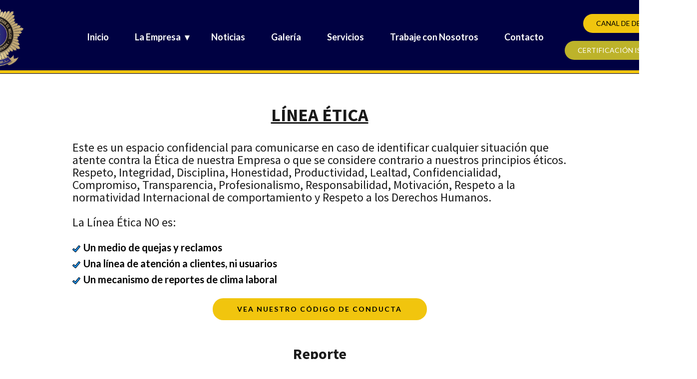

--- FILE ---
content_type: text/css
request_url: https://tapiti.com.py/wp-content/themes/guards-lite/style.css?ver=6.1.1
body_size: 23045
content:
/*
Theme Name: Guards Lite
Theme URI: https://flythemes.net/wordpress-themes/free-guards-lite-wordpress-theme/
Author: Flythemes
Author URI: https://flythemes.net
Description: Guards is a security WordPress theme and it is the best among all the security themes for home guards, cyber agencies, and other individual security agencies. This WordPress theme is completely dedicated to all security businesses. This is theme nice and easy to use so you can quickly change all the content it adapts the layout nicely. This theme has the customizer where you can have all the options to customize your theme like colors, slider, footer, sections and more. This theme is compatible with woocommerce plugin so you can sell the security-related product easily. The Guards WordPress Theme ideally suited for CCTV services, security, alarm and protection services, private investigators, surveillance, bodyguards, and security system companies. This theme is fully responsive and working extremely well with all the devices like mobile, tablet, desktop etc. This theme has a homepage section that showcases your services, and more so it can give proper justice to your website.
Tested up to: 5.7.1
Requires PHP: 7.2
Version: 1.0
License: GNU General Public License
License URI: https://www.gnu.org/licenses/gpl-3.0.en.html
Text Domain: guards-lite
Tags: portfolio, e-commerce, right-sidebar, custom-background, custom-header, custom-menu, featured-images, theme-options, threaded-comments, custom-logo, blog, full-width-template

Guards Lite is based on Underscores theme(Underscores is distributed under the terms of the GNU GPL v2 or later).
Guards Lite WordPress Theme has been created by Flythemes(flythemes.net), 2021.
Guards Lite WordPress Theme is released under the terms of GNU GPL
*/

body {
    margin: 0;
    padding: 0;
    -ms-word-wrap: break-word;
    word-wrap: break-word;
    font: 16px/24px 'Barlow';
    color: #848e9f;
	background-color:#f1f1f1;
}
img {
    margin: 0;
    padding: 0;
    border: none;
    max-width: 100%;
    height: auto;
}
section img {
    max-width: 100%;
}
h1,
h2,
h3,
h4,
h5,
h6 {
    margin: 0;
    padding: 0;
	font-family: 'Barlow';
	line-height:normal;
	color:#1a1a1a;;
	font-weight: 700;
}
h1{
    font-size:34px;
}
h2{
    font-size:26px;
}
h3{
    font-size:22px;
}
h4{
    font-size:18px;
}
h5{
    font-size:16px;
}
h6{
    font-size:14px;
}
p {
    margin: 0;
    padding: 0;
}
a {
    color: #0fa5d9;
    -webkit-transition:all 0.4s ease-in-out;
    transition:all 0.4s ease-in-out;
}
a:hover {
    text-decoration: none;
    color: #000000;
}
ul {
    margin: 0 0 0 15px;
    padding: 0;
}
.clear {
    clear: both;
}
.center {
    text-align: center;
    margin-bottom: 40px;
}
pre {
    border: 1px solid #d1d1d1;
    font-size: 1rem;
    line-height: 1.3125;
    margin: 0 0 1.75em;
    max-width: 100%;
    overflow: auto;
    overflow-wrap: break-word;
    padding: 1.75em;
    white-space: pre-wrap;
}
.middle-align {
    margin: 0 auto;
    padding: 0;
}
.wp-caption {
    margin: 0;
    padding: 0;
    font-size: 13px;
    max-width: 100%;
}
.wp-caption-text {
    margin: 0;
    padding: 0;
}
.sticky {
    margin: 0;
    padding: 0;
}
.screen-reader-text,
.bypostauthor,
.gallery-caption {
    margin: 0;
    padding: 0;
}
.alignleft,
img.alignleft {
    display: inline;
    float: left;
    margin-right: 45px;
    margin-top: 4px;
    margin-bottom: 20px;
    padding: 0;
}
.alignright,
img.alignright {
    display: inline;
    float: right;
}
.aligncenter,
img.aligncenter {
    clear: both;
    display: block;
    margin-left: auto;
    margin-right: auto;
    margin-top: 0;
}
.comment-list .comment-content ul {
    list-style: none;
    margin-left: 15px;
}
.comment-list .comment-content ul li {
    margin: 5px;
}
.main-container ol {
    list-style-position: outside;
}
.main-container ol li {
    margin: 5px 0;
}
.toggleMenu {
    display: none;
}
section {
    padding:0;
    position: relative;
}
h2.section-title {
    font-family: 'Oswald';
    font-size: 33px;
    font-weight: 700;
    padding: 0 0 20px 0;
    text-align: center;
    text-transform: capitalize;
    display: table;
    margin-bottom: 50px;
	color:#4d4d4b;
}

.main-container {
    margin: 50px 0 0;
    padding: 0;
}
.container {
    width: 1160px;
    margin: 0 auto;
    padding: 0;
    position: relative;
}

/* = Top Header css
-------------------------------------------------------------- */
.top-header {
    background-color: #000000;
    position: relative;
    color: #ffffff;
    letter-spacing: 0.5px;
    padding: 6px 0;
    font-size: 14px;
}

.flex-element {
    display: flex;
    align-items: center;
    justify-content: space-between;
    flex-direction: row;
}

.top-header-left {
    margin-right: auto;
}

.top-header-col {
    position: relative;
    display:inline-block;
    padding-right: 10px;
    margin-right: 10px;
}

.top-header-col:after{
    content: '';
    width: 1px;
    height: 80%;
    position: absolute;
    right: 0;
    top: 50%;
    background-color: #6a6a6a;
    -webkit-transform: translateY(-50%);
    -ms-transform: translateY(-50%);
    transform: translateY(-50%);
}

.top-header-col:last-child {
    margin: 0;
    padding: 0;
}

.top-header-col:last-child::after {
    content:none;
}

.top-header-col i {
    margin-right:10px;
}

.top-header a{
    text-decoration:none;
    color:#ffffff;
}

.top-header-left .social-icons {
    white-space: nowrap;
}

.top-header .social-icons a {
    color: #ffffff;
    line-height: 20px;
    position: relative;
    margin: 0 8px 0 0;
    width: 30px;
    display:inline-block;
    text-align:center;
    padding:0;
}

.top-header-right {
    margin-left: auto;
}

/* = Header css
-------------------------------------------------------------- */
#header .header-inner .logo {
    margin: 0;
    padding: 13px 0;
}
#header .header-inner .logo h1 {
    padding: 0;
    font-size: 32px;
	font-family: 'Barlow';
	font-weight: 700;
    line-height: 1;
}
#header .header-inner .logo h1 a{
	text-decoration: none;
}
#header .header-inner .logo p {
    font-size: 14px;
    font-family: 'Barlow';
    color: #000000;
	line-height:normal;
}
.toggle {
    display: none;
}
#header {
    width: 100%;
    position:relative;
	background-color:#ffffff;
}
.header-inner {
    position: relative;
	padding:0 50px;
}
button.dropdown-toggle{
	display:none;
}
.header-button{
    position: relative;
    font-weight: 700;
    margin-left: 1%;
    flex: 0 0 auto;
    text-transform: uppercase;
}
.header-button .head-btn{
	padding:10px 20px;
	font:700 16px/20px 'Barlow';
	color:#ffffff;
	background-color: #c01120;
	text-transform: capitalize;
	border-radius:6px;
	display:block;
	text-align: center;
    text-decoration: none;
}
.header-button .head-btn:hover{
    background-color: #000000;
}

/* = Navigation css
-------------------------------------------------------------- */
#navigation{
	text-align: right;
    margin-left: auto;
    flex: 0 0 auto;
}
.toggle{
	display: block;
}
.toggle a{
	width:auto; 
	color:#ffffff; 
	background:url(images/mobile_nav_right.png) no-repeat right center #0e2d45; 
	padding:10px 25px; 
	margin-top:5px; 
	font-size:16px; 
	text-align:left;
}
.toggle a:hover{
	color:#ffffff !important;
}
.sitenav{ 
	position:relative; 
	z-index:9999; 
}
.sitenav ul {
	margin:0; 
	padding:0; 
	font-family:'Barlow'; 
	font-size:14px; 
	font-weight:600;
	text-transform: uppercase;
}
.sitenav ul li{ 
	display:inline-block; 
	position:relative; 
	line-height:normal;
	margin-right:10px;
}
.sitenav ul li a{
	padding:20px 5px; 
	display:block; 
	text-align:center; 
	position:relative; 
	transition:0.5s all;
	text-decoration: none;
}
.sitenav ul li a,
.sitenav ul li.current_page_item ul li a{
    color:#1a1a1a;
}

.sitenav ul li.current_page_item a, 
.sitenav ul li a:hover, 
.sitenav ul li.current_page_item ul li a:hover{
    color: #c01120
}

.sitenav ul li:hover ul li:hover, .sitenav ul li:hover ul li{
	background-color:inherit !important;
}

@media screen and (min-width: 1000px) {
/* = Navigation 2nd level css
-------------------------------------------------------------- */
.sitenav ul li ul {
	color: #fff;
	opacity: 0;
	padding:0;
	position: absolute;
	right: 9999rem;
	top: calc(100% + 2rem);
	transition: opacity 0.15s linear, transform 0.15s linear, right 0s 0.15s;
	transform: translateY(0.6rem);
	width: 20rem;
	z-index: 1;
}
.sitenav ul li.menu-item-has-children:hover > ul,
.sitenav ul li.menu-item-has-children:focus > ul,
.sitenav ul li.menu-item-has-children.focus > ul {
	left: 0;
	opacity: 1;
	transform: translateY(0);
	transition: opacity 0.15s linear, transform 0.15s linear;
	background-color:#2e2e2e;
	top:49px;
}

.sitenav ul li ul li{
	display:block; 
	position:relative; 
	float:none; 
	top:1px; 
	line-height:18px; 
	margin-left:0;
	margin-right:0; 
}
.sitenav ul li ul li a{
	display:block;
	padding:10px; 
	position:relative; 
	top:0; 
	text-align:left;
}

/* = Navigation 3rd level css
-------------------------------------------------------------- */
.sitenav ul li:hover ul li:hover > ul,
.sitenav ul li:hover ul li:focus > ul{
	display:block; 
	position:absolute; 
	left:200px; 
	top:-1px; 
	-moz-animation: fadeInRight .3s ease-in-out; 
	-webkit-animation: fadeInRight .3s ease-in-out; 
	animation:fadeInRight .3s ease-in-out; 
}
.sitenav ul li.menu-item-has-children.focus ul li.menu-item-has-children.focus ul {
	left:inherit !important; 
	top:-1px !important;
	right: -174px !important;
}
}

/* = slider css
-------------------------------------------------------------- */
#slider {
    margin: 0 auto;
    padding: 0;
    position: relative;
}
#slider:before{
    background-color: rgba(0,0,0,.6);
    content: '';
    position: absolute;
    left: 0;
    right: 0;
    z-index: 6;
    width: 100%;
    height: 100%;
}
#slider h2 {
    font: 700 70px/1.2 'Barlow';
    margin: 0 0 30px;
    text-transform:uppercase;;
    line-height: normal;
}
#slider h2 a {
    color: #ffffff;
    text-decoration: none;
}
#slider h2 a:hover {
    color: #ffffff;
}
#slider p {
    color: #ffffff;
    margin: 0 0 25px 0;
    margin: 0 0 50px;
    font: 400 16px 'Karla';
    line-height: 25px;
}
#slider a.slide-button{
    padding:14px 24px;
    color:#ffffff;
    background-color:#c01120;
    text-transform: uppercase;
    border-radius: 6px;
    text-decoration: none;
    font-weight: 700;
    display: inline-block;
}
#slider a.slide-button:hover{
    background-color:#000000;
}

/* = section Title css
-------------------------------------------------------------- */
.section_head{
    text-align: left;
    margin-bottom: 60px;
    padding-left: 50px;
    border-left: 1px dotted;
    position: relative;
}
.section_head::before,
.section_head::after {
    content: '';
    position: absolute;
    width: 5px;
    height: 5px;
    border-radius: 5px;
    left: -3px;
    background-color: #1a1a1a;
}
.section_head::before {
    top: 0;
}
.section_head::after {
    bottom: 0;
}
h2.section_title {
    font: 700 40px/1.2 'Barlow';
    color: #c01120;
    position: relative;
    text-transform: uppercase;
}
.section_head span {
    display: block;
    width: 300px;
    margin: 0 auto;
    position: absolute;
    left: 0;
    right: 0;
    bottom: 0;
}
.section_head span:before, .section_head span:after {
    content: '';
    position: absolute;
    width: 70px;
    height: 4px;
    border-bottom: 2px dashed #bb8e4b;
    bottom: 0;
}
.section_head span:before {
    left: 50px;
}
.section_head span:after {
    right: 50px;
}

/* = section first css
-------------------------------------------------------------- */
#icon-boxes{
    padding:50px 0;
    background-color: #f8f8f8;
}
#icon-boxes .flex-element{
    margin:0 -15px;
}
#icon-boxes .col{
    flex:1 1 auto;
    padding:0 15px;
}
.icon-box{
    box-shadow: 0px 0px 12px -4px rgba(0,0,0,0.3);
    padding: 2em;
    position: relative;
    background-color: #ffffff;
    margin-bottom: 20px;
}
.icon-box:before {
    content: '';
    background-color: #c01120;
    position: absolute;
    width: 0;
    margin: 0 auto;
    height: 2px;
    top: 0;
    left: 0;
    right: 0;
    transition: all 0.4s ease-in-out;
}
.icon-box:hover::before {
    width: 100%;
}
.icon-box-icon{
    width: 60px;
    height: 60px;
    margin-bottom: 25px;
    transition: all 0.4s ease-in-out;
    position: relative;
}
.icon-box:hover .icon-box-icon{
    transform: rotateY(180deg);
}
.icon-box-icon img{
    display:block;
}
.icon-box-content h3{
    margin-bottom:25px;
}
.icon-box-btn{
    margin-top: 25px;
}
.icon-box-btn a{
    font-weight: 700;
    text-transform: uppercase;
}

/* = section second css
-------------------------------------------------------------- */
section#pagearea { 
    width:100%; 
    position:relative; 
    padding:50px 0 0;
}

section#pagearea .flex-element{
    align-items:stretch;
}

#pagearea .col{
    flex:1 1 50%;
}

section#pagearea .thumb{
    height: 100%;
    background-position: center;
    background-size: cover;
    background-repeat: no-repeat;
    position: relative;
}

section#pagearea .thumb:before {
    content: '';
    position: absolute;
    border: 15px solid #c01120;
    top: 20px;
    right: 20px;
    bottom: 20px;
    left: 20px;
}

.pagearea-content{
    padding:3% 0 3% 8%;
}

.pagearea-content h6.sub_ttl{
    color:#000000;
    font-weight:700;
    margin-bottom: 10px;
    padding-bottom: 10px;
    display:inline-block;
    border-bottom: 2px solid;
    letter-spacing: 1.5px;
    text-transform: uppercase
}

.pagearea-content h2{
    text-transform:uppercase;
}

.pagearea-content p{
    margin-bottom:20px;
}

.pagearea-content .wel-read{
    text-transform: uppercase;
    color: #ffffff;
    background-color: #000000;
    padding: 12px 30px;
    font: 700 14px/18px 'Barlow';
    display: inline-block;
    margin-top: 20px;
    text-decoration: none;
    border-radius:6px;
}
.pagearea-content .wel-read:hover{
    background-color: #000000;
}

/* --------- Pages ------- */
.entry-title{
	font-weight: normal;
}
.entry-title a{
	color: #252525;
	text-decoration: none;
}
.content-area {
    width: 1160px;
    margin: 0 auto;
    padding:0;
}
.site-main {
    width: 800px;
    margin: 0;
    padding: 0;
    float: left;
}
.read-more a{
	text-decoration: none;
}
#sitefull {
    width: auto !important;
}
#nosidebar {
    width: 80%;
    margin: 0 auto;
    float: none;
    text-align: center;
}
#sidebar {
    width: 270px;
    margin: 0;
    padding: 0;
    float: right;
}
#sidebar ul li a{
	text-decoration: none;
}
/* -------- Footer ------- */

.copyright-wrapper{ 
	margin:0; 
	text-align:center; 
	padding:15px 0; 
	color:#ffffff; 
	background-color:#2b2b2b;
}
.copyright-wrapper a{ 
	color:#ffffff;
	text-decoration: none;
}
/* ------ Contact Form ------ */

.wpcf7 {
    margin: 0;
    padding: 0;
    font: 400 15px 'Open Sans';
    color: #2e2e2e;
}
.wpcf7 form {
    margin: 0;
    padding: 0;
}
.wpcf7 form span.last {
    float: none !important;
}
.wpcf7 form input[type="text"],
.wpcf7 form input[type="email"],
.wpcf7 form input[type="tel"],
.wpcf7 form input[type="url"],
.wpcf7 form input[type="date"],
.wpcf7 form select,
.leftdiv input[type="text"],
.leftdiv input [type="url"],
.leftdiv input[type="email"],
.leftdiv input[type="tel"],
.wpcf7 form textarea,
.rightdiv textarea {
    width: 94%;
    background-color: #f8f8f8;
    border: 1px solid #e6e5e5;
    padding: 10px;
    margin-top: 15px;
    font: 400 14px 'Open Sans';
    color: #777777;
}
.wpcf7 form textarea,
.rightdiv textarea {
    height: 128px;
}
.wpcf7 form input[type="checkbox"],
.wpcf7 form input[type="radio"],
.wpcf7 form input[type="file"] {
    margin-top: 10px;
    padding: 0;
}
span.wpcf7-list-item {
    margin: 0 15px 0 0 !important;
}
.wpcf7 form input[type="submit"],
#contact input[type="submit"] {
    font: 400 15px 'Open Sans';
    margin: 25px 0 0 0;
    padding: 10px 30px;
    border: none;
    border-radius: 4px;
    -moz-border-radius: 4px;
    -o-border-radius: 4px;
    -webkit-border-radius: 4px;
    cursor: pointer;
    background-color: #000000;
	color:#ffffff;
}
.error_msg {
    padding: 10px;
    background: #ffd3ce;
    color: #e00;
    border: 1px #e00 solid;
    margin: 15px 0;
}
.success_msg {
    padding: 10px;
    background: #dcffc5;
    color: #070;
    border: 1px #070 solid;
    margin: 15px 0;
}
.spacer20 {
    height: 20px;
    clear: both;
}
.nav-links {
    display: table;
    clear: both;
    margin: 15px 0;
    width: 100%;
}
.nav-previous {
    float: left;
}
.nav-next {
    float: right;
}
.nav-links a,
.nav-links .page-numbers {
    background: #2e2e2e;
    color: #fff;
    padding: 5px 10px;
    display: inline-block;
	text-decoration: none;
}
.nav-links .current,
.nav-links a:hover {
    background: #feb62a;
	color:#ffffff !important;
}
h1.entry-title,
h1.page-title {
    padding-bottom: 20px;
    font-size: 30px;
}
h1.entry-title a,
h1.page-title a{
	color:#000000;
}
article.tag-sticky-2 {
    background: #f6f6f6;
    padding: 10px;
}
article img {
    height: auto;
}
article p {
    margin: 10px 0;
}
.post-date {
    display: inline;
}
.post-comment {
    display: inline;
}
.post-categories {
    display: inline;
}
.post-tags {
    display: inline;
}
.post-thumb, .postmeta{
	margin-top:10px;
}
.postmeta a{
	text-decoration: none;
}
form.search-form {
    margin-bottom: 15px;
}
input.search-field,
.post-password-form input[type=password] {
    border: 1px #ccc solid;
    padding: 10px 12px;
	display: inline-block;
}
input.search-submit,
.post-password-form input[type=submit] {
    border: none;
    color: #ffffff;
    padding: 4px 10px;
    cursor: pointer;
}
aside.widget {
    margin-bottom: 30px;
}
aside.widget ul {
    list-style: disc;
    margin-left:0;
}
.accordion-box h2.active {
    color: #ff8a00;
}
.webicon {
    font-size: 20px;
}
#sidebar ul li {
    margin: 5px 0;
	list-style:none;
	background:url(images/nav_right.png) no-repeat left center;
	padding:0 0 0 25px;
}
.comment-list,
ol.comment-list {
    list-style: none;
    margin-left: 0;
    margin-top: 20px;
    margin-bottom: 20px;
	padding-left:0;
}
.comment-list ul,
ol.comment-list ul {
    list-style: none;
}
.comment-list li.comment {
    margin-top: 20px;
}
.comment-list .comment-content h1,
.comment-list .comment-content h2,
.comment-list .comment-content h3,
.comment-list .comment-content h4,
.comment-list .comment-content h5,
.comment-list .comment-content h6 {
    margin-top: 15px;
}
ol.comment-list li ol{
	list-style:none;
}
h3.widget-title {
    font-size: 19px;
    border-bottom: 1px solid #cccccc;
    padding:5px 15px;
    margin-bottom: 15px;
	background-color:#feb62a;
	color:#ffffff;
	font-weight: normal;
}
.blog-post-repeat {
    border-bottom: 1px solid #cccccc;
    margin-bottom: 40px;
}
a.blogthumbs img {
    width: 100%;
}
#wp-calendar td {
    padding: 9px;
}
.textwidget select {
    border: 1px solid #ccc;
    height: 30px;
    width: 100%;
}
/*------- COMMENT STYLES --------*/

.comment-author.vcard {
    display: inline-block;
    margin-right: 15px;
}
.comment-author img {
    display: block;
}
.comment-meta {
    margin: 5px 0;
}
.comment-list ol.children li.comment {
    background-image: none;
    padding-left: 5px;
}
.hrule {
    border-top: 1px #dbdbdb solid;
    margin-top: 15px;
    padding-bottom: 15px;
}
ol.commentlist {
    list-style: none;
}
#commentform p {
    margin: 5px 0;
}
#commentform label {
    display: block;
}
#commentform input#email,
#commentform input#url,
#commentform input#author,
#commentform textarea,
#commentform input#eazycfc_captcha {
    max-width: 96%;
    border: 1px #ccc solid;
    padding: 5px 2%;
}
#commentform input#submit {
    font: 400 15px 'Open Sans';
    border: none;
    padding: 5px 10px;
    color: #fff;
    display: inline-block;
}
#commentform input#submit:hover {
    cursor: pointer;
}
.form-allowed-tags {
    display: none;
}
ul.errormsg {
    background: #ffe4e4;
}
ul.errormsg li {
    padding: 5px;
}
.entry-content table,
.comment-body table {
    border-collapse: collapse;
    margin: 10px 0;
}
.entry-content table td,
.entry-content table th,
.comment-body table td,
.comment-body table th {
    padding: 10px 5px;
    text-align: left;
}
.entry-content table th,
.comment-body table th {
    color: #676767;
    font: normal 18px 'Work Sans';
    border-bottom: 1px #888 solid;
}
.entry-content table td,
.comment-body table td {
    border-bottom: 1px #ccc solid;
}
.fvch-codeblock:hover .comment-form-url {
    display: block !important;
}
select{
	padding:10px;
	width:100%;
}
footer.entry-meta {
    clear: left;
}
p.form-submit input[type="submit"]{
	color:#ffffff !important;
}
input[type="submit"].search-submit{
	background-color:#000000;
	color:#ffffff;
	padding:10px 13px;
}

/* Accessibility */
/* Text meant only for screen readers. */
.screen-reader-text {
  border: 0;
  clip: rect(1px, 1px, 1px, 1px);
  clip-path: inset(50%);
  height: 1px;
  margin: -1px;
  overflow: hidden;
  padding: 0;
  position: absolute !important;
  width: 1px;
  word-wrap: normal !important;
  /* Many screen reader and browser combinations announce broken words as they would appear visually. */
}

.screen-reader-text:focus {
  background-color: #f1f1f1;
  border-radius: 3px;
  box-shadow: 0 0 2px 2px rgba(0, 0, 0, 0.6);
  clip: auto !important;
  clip-path: none;
  color: #21759b;
  display: block;
  font-size: 14px;
  font-size: 0.875rem;
  font-weight: bold;
  height: auto;
  left: 5px;
  line-height: normal;
  padding: 15px 23px 14px;
  text-decoration: none;
  top: 5px;
  width: auto;
  z-index: 100000;
  /* Above WP toolbar. */
}

/* Do not show the outline on the skip link target. */
#sitemain[tabindex="-1"]:focus {
  outline: 0;
}
.error-404{
	text-align: center;
	margin: 0;
}
.error-404 h1{
	font-size: 50px;
	margin-bottom: 30px;
}
p.text-404{
	font-size: 18px;
	line-height: 34px;
	margin-bottom: 30px;
}


--- FILE ---
content_type: text/css
request_url: https://tapiti.com.py/wp-content/plugins/nicepage/assets/intlTelInput/intlTelInput.css
body_size: 327186
content:
.iti__flag {
    background-image: url('[data-uri]');
}

@media (-webkit-min-device-pixel-ratio: 2), (min-resolution: 192dpi) {
    .iti__flag {
        background-image: url('[data-uri]'); } }
